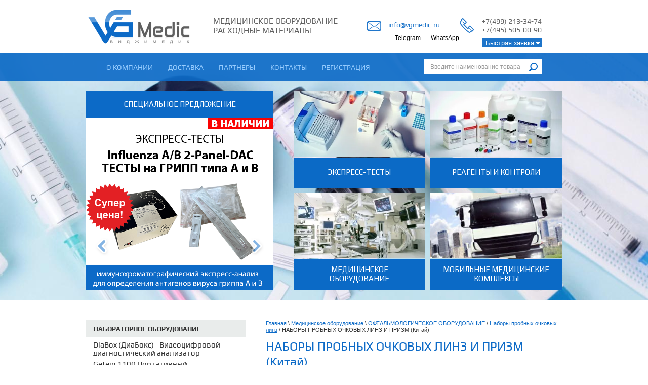

--- FILE ---
content_type: text/html; charset=utf-8
request_url: https://vgmedic.ru/nabor_china
body_size: 9640
content:
<!doctype html>
<html lang="en">
<head>
<meta name="robots" content="all"/>
<meta http-equiv="Content-Type" content="text/html; charset=UTF-8" />
<meta name="description" content="НАБОРЫ ПРОБНЫХ ОЧКОВЫХ ЛИНЗ И ПРИЗМ (Китай)">
<meta name="keywords" content="НАБОРЫ ПРОБНЫХ ОЧКОВЫХ ЛИНЗ И ПРИЗМ (Китай)">
<meta name="SKYPE_TOOLBAR" content="SKYPE_TOOLBAR_PARSER_COMPATIBLE" />
<title>НАБОРЫ ПРОБНЫХ ОЧКОВЫХ ЛИНЗ И ПРИЗМ (Китай)</title>
<link href="/t/v548/images/styles.css" rel="stylesheet" type="text/css" />
<link href="/g/css/styles_articles_tpl.css" rel="stylesheet" type="text/css" />
<meta name="yandex-verification" content="7f6e9c5109d390b2" />
<meta name="yandex-verification" content="7f69dce82ac72f18" />
<meta name="yandex-verification" content="3bfa1c3721803100" />
<meta name="yandex-verification" content="3bfa1c3721803100" />
<meta name="google-site-verification" content="hNYDRFK3TS9pdToLl8R7CJZ7mpZ_JlfD52Oi4bbTZ_g" />

            <!-- 46b9544ffa2e5e73c3c971fe2ede35a5 -->
            <script src='/shared/s3/js/lang/ru.js'></script>
            <script src='/shared/s3/js/common.min.js'></script>
        <link rel='stylesheet' type='text/css' href='/shared/s3/css/calendar.css' /><link rel='stylesheet' type='text/css' href='/shared/highslide-4.1.13/highslide.min.css'/>
<script type='text/javascript' src='/shared/highslide-4.1.13/highslide.packed.js'></script>
<script type='text/javascript'>
hs.graphicsDir = '/shared/highslide-4.1.13/graphics/';
hs.outlineType = null;
hs.showCredits = false;
hs.lang={cssDirection:'ltr',loadingText:'Загрузка...',loadingTitle:'Кликните чтобы отменить',focusTitle:'Нажмите чтобы перенести вперёд',fullExpandTitle:'Увеличить',fullExpandText:'Полноэкранный',previousText:'Предыдущий',previousTitle:'Назад (стрелка влево)',nextText:'Далее',nextTitle:'Далее (стрелка вправо)',moveTitle:'Передвинуть',moveText:'Передвинуть',closeText:'Закрыть',closeTitle:'Закрыть (Esc)',resizeTitle:'Восстановить размер',playText:'Слайд-шоу',playTitle:'Слайд-шоу (пробел)',pauseText:'Пауза',pauseTitle:'Приостановить слайд-шоу (пробел)',number:'Изображение %1/%2',restoreTitle:'Нажмите чтобы посмотреть картинку, используйте мышь для перетаскивания. Используйте клавиши вперёд и назад'};</script>
<link rel="icon" href="/favicon.ico" type="image/vnd.microsoft.icon">

<script src="/t/v548/images/jquery-1.7.2.min.js"></script>
<script src="/g/libs/html5shiv/html5-3.7.0.js"></script>

<script src="/g/libs/jquery-bxslider/4.1.1/jquery.bxslider.min.js"></script>
<script src="/t/v548/images/main.js" charset="utf-8"></script>
<script type="text/javascript" src="/shared/misc/includeform.js"></script>

<link rel="stylesheet" href="/g/libs/jquery-slick/1.8.0/slick.css">
<script src="/g/libs/jquery-slick/1.8.0/slick.min.js"></script>


<script>
$(function(){
	$('.menu-left .current').find('ul:first').show();
	$('.menu-left .current').parents('ul').show();
	
	if($('.top-slider').length){
		$('.slider-sl').slick({
            slidesToShow: 1,
            slidesToScroll: 1,
            autoplay: true,
            autoplaySpeed: 5000,
            arrows: true,
            dots: false,
        });	
	}
	
})
</script>

<script type="text/javascript">
$(function(){
		$('.orders').on('click', function(e){
		e.preventDefault();
			$('.in_form').includeForm('/zakazat-forma?form=1');
			$('.in_form').slideToggle();
			$(this).toggleClass('opened');
		});
	})
</script>




<link rel="stylesheet" href="/t/v548/images/css/site.addons.scss.css">

</head>

<body class="pd_id_43822206">
<div class="site-wrap">
	<div class="site-wrap-in">
        <header class="site-header clear-self">
            <div class="phone-top"><p>+7(499) 213-34-74<br />
+7(495) 505-00-90&nbsp;<br />
&nbsp;</p></div>            <div class="sample-popup-block">
		    	<a href="" class="orders">Быстрая заявка</a>
		    	<div class="in_form"></div>
		    </div>
            <div class="mail-top"><p><a href="mailto:info@vgmedic.ru">info@vgmedic.ru</a></p></div>            <div class="social">
			  			  <a href="http://t.me/Vgmedic">
			  	<img src="/thumb/2/ID5YGY-vXwDFASdSqfFIow/r/d/fgs16_telegram-dk.svg" width="30" height="30" alt="">
			  	<span class="title">Telegram</span>
			  </a>
			  			  <a href="https://wa.me/79255050090">
			  	<img src="/thumb/2/wnKPX4KZMn9VRpdjRRZ0AQ/r/d/fgs16_whatsapp-dk.svg" width="30" height="30" alt="">
			  	<span class="title">WhatsApp</span>
			  </a>
			  			</div>
            <a class="site-logo" href="http://vgmedic.ru"><img src="/thumb/2/XTK1wBDVri-_1_4ut4vGeg/235r86/d/logo_5.png" alt=""></a>
            <div class="site-slogan"><p>Медицинское оборудование расходные материалы</p></div>        </header>
        <div class="top-wrap" >
        	<div class="top-wrap-in">
            	<div class="top-wrap-inner">
                    <nav class="menu-top-wrap clear-self">
                        <ul class="menu-top menu-default">
                                                    <li>
                                <a href="/aboutus" >О компании</a>
                            </li>
                                                    <li>
                                <a href="/dostavka" >Доставка</a>
                            </li>
                                                    <li>
                                <a href="/partners" >Партнеры</a>
                            </li>
                                                    <li>
                                <a href="/contacts" >Контакты</a>
                            </li>
                                                    <li>
                                <a href="/users" >Регистрация</a>
                            </li>
                                                </ul>
                    </nav>
                    <nav class="site-search-wr">
                        <form action="/search" method="get"  class="search-form" >
                        <input name="search" type="text" class="search-text" onBlur="this.value=this.value==''?'Введите наименование товара':this.value" onFocus="this.value=this.value=='Введите наименование товара'?'':this.value;" value="Введите наименование товара" />
                        <input type="submit" class="search-button" value="" />
                        <re-captcha data-captcha="recaptcha"
     data-name="captcha"
     data-sitekey="6LddAuIZAAAAAAuuCT_s37EF11beyoreUVbJlVZM"
     data-lang="ru"
     data-rsize="invisible"
     data-type="image"
     data-theme="light"></re-captcha></form>
                    </nav>
                </div>
            </div>
            <div class="top-wrap2 clear-self">
            	            	<div class="top-slider">
                	<div class="title-s">Специальное предложение</div>
                    <div class="slider-wrap">
                    	<ul class="slider-sl">
                             
                                <li>           
                                    <a href="https://vgmedic.ru/test-kartridzh-dlya-vyyavleniya-virusov-grippa-tipa-a-i-v"><img src="/thumb/2/2gtOOXAYJXjCd2eyq30h6w/740r682/d/gripp.png" alt="Грипп"></a>            
                                </li>
                             
                                <li>           
                                    <a href="https://vgmedic.ru/covid-ag-ekspress"><img src="/thumb/2/GP0Ni654xc_tCb8-ZmkTZg/740r682/d/covid-19.jpg" alt="COVID-19"></a>            
                                </li>
                             
                                <li>           
                                    <a href="http://vgmedic.ru/testy-pogruzhnogo-tipa-dlya-opredeleniya-narkotikov"><img src="/thumb/2/ejIrQXHGD5NYfAboXoS9iA/740r682/d/testy_na_narkotiki.png" alt="Наркотики"></a>            
                                </li>
                                                    </ul>
                    </div>
                </div>
                                                <ul class="list-service">
                	                	<li>
                		<a href="https://vgmedic.ru/express_test" class="">
                			<div class="pic">
                				<img src="/thumb/2/MJT6i7UuQjw56CzR4PPYNw/r260/d/1cab1cafb9744a84800ae709523eb8fc.jpg" alt="Экспресс-тесты">
                			</div>
                			<div class="name">Экспресс-тесты</div>
                		</a>
                	</li>
                	                	<li>
                		<a href="http://vgmedic.ru/hemocontrol" class="">
                			<div class="pic">
                				<img src="/thumb/2/n85jewir9f8CpW4FcIk9aQ/r260/d/reagent-hematology-mindray.jpg" alt="Реагенты и контроли">
                			</div>
                			<div class="name">Реагенты и контроли</div>
                		</a>
                	</li>
                	                	<li>
                		<a href="/catalog" class="">
                			<div class="pic">
                				<img src="/thumb/2/oWXoWu2aqYZTet_yZcKomQ/r260/d/04-as_medical_168-ab.jpg" alt="Медицинское оборудование">
                			</div>
                			<div class="name">Медицинское оборудование</div>
                		</a>
                	</li>
                	                	<li>
                		<a href="/pmk" class="">
                			<div class="pic">
                				<img src="/thumb/2/eLkqo3KSVJ54veztCLnz-g/r260/d/2__3.jpg" alt="Мобильные медицинские комплексы">
                			</div>
                			<div class="name">Мобильные медицинские комплексы</div>
                		</a>
                	</li>
                	                </ul>
                            </div>
        </div>
        <div class="site-content-wrap clear-self">
            <div class="site-content">
                <div class="site-content-middle">
                	<div class="path">
<div class="page-path" data-url="/nabor_china"><a href="/">Главная</a> \ <a href="/catalog">Медицинское оборудование</a> \ <a href="/oftalmolog">ОФТАЛЬМОЛОГИЧЕСКОЕ ОБОРУДОВАНИЕ</a> \ <a href="/nabori_ochki">Наборы пробных очковых линз</a> \ НАБОРЫ ПРОБНЫХ ОЧКОВЫХ ЛИНЗ И ПРИЗМ (Китай)</div></div>                    <h1>НАБОРЫ ПРОБНЫХ ОЧКОВЫХ ЛИНЗ И ПРИЗМ (Китай)</h1>
<div><a href="/thumb/2/EuG1vqCNM6I9VffOiNE1cQ/r/d/31_2.jpg" class="highslide" onclick="return hs.expand(this)"><img src="/thumb/2/SwZfGVd5esBXq_pwpDhYbQ/360r300/d/31_2.jpg" width="305" height="300" alt="31_2" style="border-width: 0px; display: block; margin-left: auto; margin-right: auto;" /></a></div>
<div></div>
<div>
<p><span style="text-decoration: underline;">Комплектация&nbsp; наборов:</span></p>
<p>
<table border="1" cellspacing="0" bordercolor="#A9A9A9" cellpadding="0">
<tbody>
<tr>
<td valign="top" width="468">
<p align="center">Элементы набора</p>
</td>
<td valign="top" width="144">
<p align="center">НМ-158</p>
</td>
<td valign="top" width="144">
<p align="center">НС-233</p>
</td>
<td valign="top" width="144">
<p align="center">НБ-266</p>
</td>
</tr>
<tr>
<td valign="top" width="468">
<p>линзы стигматические положительные</p>
</td>
<td valign="top" width="144">
<p align="center">от +0,25 до<br />+12,0 дптр</p>
</td>
<td valign="top" width="144">
<p align="center">от +0.25 до&nbsp;<br />+20.0 дптр</p>
</td>
<td valign="top" width="144">
<p align="center">от +0.12 до&nbsp;<br />+20.0 дптр</p>
</td>
</tr>
<tr>
<td valign="top" width="468">
<p>линзы стигматические отрицательные</p>
</td>
<td valign="top" width="144">
<p align="center">от -0,25 до&nbsp;<br />-12,0 дптр</p>
</td>
<td valign="top" width="144">
<p align="center">от -0.25 до&nbsp;<br />-20.0 дптр</p>
</td>
<td valign="top" width="144">
<p align="center">от -0.12 до&nbsp;<br />-20.0 дптр</p>
</td>
</tr>
<tr>
<td valign="top" width="468">линзы астигматические положительные с рефракциенй</td>
<td valign="top" width="144">
<p align="center">от +0,25 до +6,0дптр</p>
</td>
<td valign="top" width="144">
<p align="center">от +0,25 до +6,0дптр</p>
</td>
<td valign="top" width="144">
<p align="center">от +0,25 до +6,0дптр</p>
</td>
</tr>
<tr>
<td valign="top" width="468">линзы астигматические отрицательные с рефракцией</td>
<td valign="top" width="144">
<p align="center">от -0,25 до&nbsp;<br />-6,0 дптр</p>
</td>
<td valign="top" width="144">
<p align="center">от -0,25 до&nbsp;<br />-6,0 дптр</p>
</td>
<td valign="top" width="144">
<p align="center">от -0,25 до&nbsp;<br />-6,0 дптр</p>
</td>
</tr>
<tr>
<td valign="top" width="468">
<p>призмы</p>
</td>
<td width="144">
<p align="center">от 0,5 до 3,0срад</p>
</td>
<td width="144">
<p align="center">от 0,5 до 10,0срад</p>
</td>
<td width="144">
<p align="center">от 0,5 до 10,0срад</p>
</td>
</tr>
<tr>
<td valign="top" width="468">
<p>комплект дополнительных оптических элементов и фильтров</p>
</td>
<td width="144">
<p align="center">6шт</p>
</td>
<td width="144">
<p align="center">12 шт</p>
</td>
<td width="144">
<p align="center">14 шт</p>
</td>
</tr>
<tr>
<td valign="top" width="468">
<p>оправа пробная&nbsp;универсальная&nbsp;</p>
</td>
<td width="144">
<p align="center">1 шт.</p>
</td>
<td width="144">
<p align="center">1 шт</p>
</td>
<td width="144">
<p align="center">1 шт</p>
</td>
</tr>
<tr>
<td valign="top" width="468">оправа пробная полуободковая</td>
<td width="144">
<p align="center">-</p>
</td>
<td width="144">
<p align="center">-</p>
</td>
<td width="144">
<p align="center">-</p>
</td>
</tr>
</tbody>
</table>
</p>
</div>


</div>
            </div>
            <aside class="site-content-left">
                        <nav class="menu-left-wrap">
            	                <ul class="menu-left menu-default"><li><a href="/laboborudovanie" >ЛАБОРАТОРНОЕ ОБОРУДОВАНИЕ</a><ul class="level-2"><li><a href="/diabox" >DiaBox (ДиаБокс) - Видеоцифровой диагностический анализатор</a></li><li><a href="/getein-1100" >Getein 1100 Портативный иммунофлуоресцентный экспресс-анализатор</a></li><li><a href="/gematologicheskie_analizatory" >Гематологические анализаторы</a></li><li><a href="/biohimicheskie_analizatory" >Биохимические анализаторы</a></li><li><a href="/analizatory_dlya_immunofermentnogo_" >Анализаторы для иммуноферментного анализа (ИФА)</a></li><li><a href="/analizatory_mochi" >Анализаторы мочи и Урология</a></li><li><a href="/analizatory_gazo/elektrolitov_krovi" >Анализаторы газов/электролитов крови</a></li><li><a href="/mikroskopy" >Микроскопы</a></li><li><a href="/koagulometry" >Коагулометры</a></li><li><a href="/centrifugi" >Центрифуги</a></li><li><a href="/probircs" >Пробирки лабораторные</a></li></ul></li><li><a href="/analizatori" >ДИАГНОСТИЧЕСКОЕ ОБОРУДОВАНИЕ</a><ul class="level-2"><li><a href="/ekg_oborudovanie" >Электрокардиографы</a></li><li><a href="/ultra" >Ультразвуковые сканеры</a></li><li><a href="/spirometry" >Спирометры</a></li><li><a href="/sutochnye_monitory" >Суточные мониторы</a><ul class="level-3"><li><a href="/meditech" >Meditech</a></li></ul></li></ul></li><li><a href="/operacion" >ОБОРУДОВАНИЕ ДЛЯ ОПЕРАЦИОННОЙ</a><ul class="level-2"><li><a href="/opertable" >Операционные столы</a></li><li><a href="/lights" >Медицинские светильники</a></li></ul></li><li><a href="/oborudovanie-dlya-intensivnoy-terap" >РЕАНИМАЦИЯ И ИНТЕНСИВНАЯ ТЕРАПИЯ</a><ul class="level-2"><li><a href="/anesteziologicheskoe-i-narkoznoe-ob" >Анестезиологическое и наркозное оборудование</a></li><li><a href="/apparaty-ivl-dlya-iskusstvennoy-ven" >Аппараты ИВЛ для искусственной вентиляции легких</a></li><li><a href="/specialnye-resheniya-dlya-podderzha" >Специальные решения для поддержания жизнедеятельности</a></li></ul></li><li><a href="/hirurgicheskoe_oborudovanie" >ХИРУРГИЧЕСКОЕ ОБОРУДОВАНИЕ</a><ul class="level-2"><li><a href="/vysokochastotnye_apparaty" >Высокочастотные аппараты</a></li><li><a href="/vysokochastotnye_apparaty_s_funkcie" >Высокочастотные аппараты с функцией аргоно-плазменной коагуляции</a></li><li><a href="/vysokochastotnye_apparaty_s_funkcie1" >Высокочастотные аппараты с функцией холодно-плазменной коагуляции</a></li><li><a href="/ultrazvukovye_apparaty" >Ультразвуковые аппараты</a></li><li><a href="/apparaty_elektrohimicheskogo_lizisa" >Аппараты электрохимического лизиса</a></li></ul></li><li><a href="/terapevt_and_etc" >ОБОРУДОВАНИЕ СКОРОЙ ПОМОЩИ</a></li><li class="opened"><a href="/oftalmolog" >ОФТАЛЬМОЛОГИЧЕСКОЕ ОБОРУДОВАНИЕ</a><ul class="level-2"><li class="opened"><a href="/nabori_ochki" >Наборы пробных очковых линз</a></li><li><a href="/osvetitel_table" >Осветители таблиц</a></li><li><a href="/line_skia" >Линейки cкиаскопические</a></li><li><a href="/tonometr" >Тонометры</a></li><li><a href="/analizatory-polya-zreniya" >Анализаторы поля зрения</a></li><li><a href="/indikatory-vnutriglaznogo-davleniya" >Индикаторы внутриглазного давления</a></li><li><a href="/otoskop" >Отоскопы</a></li><li><a href="/binolup" >Бинокулярные лупы</a></li></ul></li><li><a href="/fiziotherapy" >ФИЗИОТЕРАПЕВТИЧЕСКОЕ ОБОРУДОВАНИЕ</a></li><li><a href="/ginekolog" >ГИНЕКОЛОГИЧЕСКОЕ ОБОРУДОВАНИЕ</a></li><li><a href="/steril" >СТЕРИЛИЗАЦИОННОЕ ОБОРУДОВАНИЕ</a></li><li><a href="/rentgenodiagnostika" >РЕНТГЕНОДИАГНОСТИЧЕСКОЕ ОБОРУДОВАНИЕ</a></li><li><a href="/obschepoliklinicheskoe-oborudovanie" >ОБЩЕПОЛИКЛИНИЧЕСКОЕ ОБОРУДОВАНИЕ</a><ul class="level-2"><li><a href="/vesi" >Весы педиатрические</a></li><li><a href="/vesy-medicinskie" >Весы медицинские</a></li><li><a href="/rostomery" >Ростомеры</a></li><li><a href="/shtativy-dlya-probirok" >Штативы для пробирок</a></li><li><a href="/stoliki-instrumentalnye" >Столики инструментальные</a></li><li><a href="/thermo" >Термо-оборудование</a></li></ul></li></ul>                            </nav>
                                    </aside>
        </div>
                        <div class="bottom-wrap">
        	<div class="bottom-wrap-in">
            	                <div class="phone-bot">
                	<div class="phone-bot-title">контакты</div>
                	<table border="0" cellpadding="0" cellspacing="0">
<tbody>
<tr>
<td style="text-align: center;">109316, г.Москва, Волгоградский проспект, д.35</td>
</tr>
<tr>
<td style="text-align: center;">
<p>&nbsp;</p>
<p>Телефоны:<br /> +7 (499) 213-34-74, +7(495) 505-00-90</p>
</td>
</tr>
</tbody>
</table>
                </div>
                                <div class="site-map"><script type="text/javascript" charset="utf-8" src="https://api-maps.yandex.ru/services/constructor/1.0/js/?sid=Z4V1aKLW4s2vRc5zB49rHnRsajexfTVf&width=100%&height=190"></script></div>            </div>
        </div>
                        <div class="site-slider">
        
        	<ul class="slider">
                 
                <li>
                    <a href="">
	                    <img src="/thumb/2/yaU5fZLaqIPF2S9j990ZGg/101c96/d/Terason.png" alt="1">
                    </a>
                </li>
                 
                <li>
                    <a href="">
	                    <img src="/thumb/2/0cXeedf7JHR2lRChPQ3adg/101c96/d/Soring.png" alt="2">
                    </a>
                </li>
                 
                <li>
                    <a href="">
	                    <img src="/thumb/2/RCx3oT6W8-yOonnSUq3F-g/101c96/d/Seca.png" alt="3">
                    </a>
                </li>
                 
                <li>
                    <a href="">
	                    <img src="/thumb/2/Abk3xSCaLcUAFGNSUautcA/101c96/d/Micro.png" alt="4">
                    </a>
                </li>
                 
                <li>
                    <a href="">
	                    <img src="/thumb/2/p-Z-FlDJtSh0mKnz3e634Q/101c96/d/Meditech.png" alt="5">
                    </a>
                </li>
                 
                <li>
                    <a href="">
	                    <img src="/thumb/2/rlN4B3VQyKbB04lvrFWzMQ/101c96/d/Maquet.png" alt="6">
                    </a>
                </li>
                 
                <li>
                    <a href="">
	                    <img src="/thumb/2/7fG_WPiNgq9v10Ss-JgpSw/101c96/d/Innomed.png" alt="7">
                    </a>
                </li>
                 
                <li>
                    <a href="">
	                    <img src="/thumb/2/d1Y8iVUGeqvv4lQ2kPau1A/101c96/d/Hti.png" alt="8">
                    </a>
                </li>
                 
                <li>
                    <a href="">
	                    <img src="/thumb/2/W88Udk6ExceDoG7UOF3x3A/101c96/d/Heine.png" alt="9">
                    </a>
                </li>
                 
                <li>
                    <a href="">
	                    <img src="/thumb/2/ZK61wjCyjutjw646wGGqqw/101c96/d/Gc.png" alt="10">
                    </a>
                </li>
                 
                <li>
                    <a href="">
	                    <img src="/thumb/2/LL5e4RhkmCtcGlNTKiy1Uw/101c96/d/Fukuda.png" alt="11">
                    </a>
                </li>
                 
                <li>
                    <a href="">
	                    <img src="/thumb/2/Oq_L6EN6GmHjQ8S-cVUjTw/101c96/d/Biocare.png" alt="12">
                    </a>
                </li>
                 
                <li>
                    <a href="">
	                    <img src="/thumb/2/6GlNIYWx2mRoPyPeGW-xWg/101c96/d/Alp.png" alt="13">
                    </a>
                </li>
                 
                <li>
                    <a href="">
	                    <img src="/thumb/2/2BOEmcp1mc-swGCx-v0TmQ/101c96/d/mir.jpg" alt="14">
                    </a>
                </li>
                            
            </ul>
        </div>
            </div>
        <div class="clear-footer"></div>
</div>
<footer class="site-footer">
	<div class="menu-bot-wrap clear-self">
        <ul class="menu-bot menu-default">
                            <li>
                <a href="/aboutus" >О компании</a>
            </li>
                                    <li>
                <a href="/dostavka" >Доставка</a>
            </li>
                                    <li>
                <a href="/partners" >Партнеры</a>
            </li>
                                    <li>
                <a href="/contacts" >Контакты</a>
            </li>
                                    <li>
                <a href="/users" >Регистрация</a>
            </li>
                        </ul>
    </div>
	<div class="site-footer-in">
              <div class="site-name-bottom">
        	                                                <p>Copyright &copy; 2011 - 2024</p>

<p>Компания &quot;ВиДжиМедик&quot;</p>
        </div>
        <div class="site-counters clear-self"><!-- begin of Top100 code -->

<script id="top100Counter" type="text/javascript" src="http://counter.rambler.ru/top100.jcn?2549872"></script>
<noscript>
<a href="http://top100.rambler.ru/navi/2549872/">
<img src="http://counter.rambler.ru/top100.cnt?2549872" alt="Rambler's Top100" border="0" />
</a>

</noscript>
<!-- end of Top100 code -->

<!-- Rating@Mail.ru counter -->
<script type="text/javascript">//<![CDATA[
var a='';js=10;d=document;
try{a+=';r='+escape(d.referrer);}catch(e){}try{a+=';j='+navigator.javaEnabled();js=11;}catch(e){}
try{s=screen;a+=';s='+s.width+'*'+s.height;a+=';d='+(s.colorDepth?s.colorDepth:s.pixelDepth);js=12;}catch(e){}
try{if(typeof((new Array).push('t'))==="number")js=13;}catch(e){}
try{d.write('<a href="http://top.mail.ru/jump?from=2095035"><img src="http://d7.cf.bf.a1.top.mail.ru/counter?id=2095035;t=76;js='+js+
a+';rand='+Math.random()+'" alt="Рейтинг@Mail.ru" style="border:0;" height="31" width="38" \/><\/a>');}catch(e){}//]]></script>
<noscript><p><a href="http://top.mail.ru/jump?from=2095035"><img src="http://d7.cf.bf.a1.top.mail.ru/counter?js=na;id=2095035;t=76" 
style="border:0;" height="31" width="38" alt="Рейтинг@Mail.ru" /></a></p></noscript>
<!-- //Rating@Mail.ru counter -->


<!--LiveInternet counter--><script type="text/javascript"><!--
document.write("<a href='http://www.liveinternet.ru/click' "+
"target=_blank><img src='//counter.yadro.ru/hit?t21.3;r"+
escape(document.referrer)+((typeof(screen)=="undefined")?"":
";s"+screen.width+"*"+screen.height+"*"+(screen.colorDepth?
screen.colorDepth:screen.pixelDepth))+";u"+escape(document.URL)+
";"+Math.random()+
"' alt='' title='LiveInternet: показано число просмотров за 24"+
" часа, посетителей за 24 часа и за сегодня' "+
"border='0' width='88' height='31'><\/a>")
//--></script><!--/LiveInternet-->
<!--__INFO2026-01-27 01:09:09INFO__-->
</div>
    </div>
</footer>
<div class="sample-popup2">
	<div id="popupform">        <div class="tpl-anketa" data-api-url="/-/x-api/v1/public/?method=form/postform&param[form_id]=12885401" data-api-type="form">
                	<div class="title">Запрос КП</div>
                            <form method="post" action="/nabor_china" data-s3-anketa-id="12885401">
                <input type="hidden" name="params[placeholdered_fields]" value="" />
                <input type="hidden" name="form_id" value="12885401">
                <input type="hidden" name="tpl" value="global:form.minimal.tpl">
                	                	                    	                        <div class="tpl-field type-text field-required">
	                            	                                <div class="field-title">Имя: <span class="field-required-mark">*</span></div>
	                            	                            	                            <div class="field-value">
	                                	                                	                                    <input type="text" 
	                                    	required		                                    size="30" 
		                                    maxlength="100" 
		                                    value="" 
		                                    name="d[0]" 
	                                    />
	                                	                                
	                                	                            </div>
	                        </div>
	                    	                	                    	                        <div class="tpl-field type-text field-required">
	                            	                                <div class="field-title">Телефон: <span class="field-required-mark">*</span></div>
	                            	                            	                            <div class="field-value">
	                                	                                	                                    <input type="text" 
	                                    	required		                                    size="30" 
		                                    maxlength="100" 
		                                    value="" 
		                                    name="d[1]" 
	                                    />
	                                	                                
	                                	                            </div>
	                        </div>
	                    	                	                    	                        <div class="tpl-field type-email">
	                            	                                <div class="field-title">E-mail:</div>
	                            	                            	                            <div class="field-value">
	                                	                                	                                    <input type="text" 
	                                    			                                    size="30" 
		                                    maxlength="100" 
		                                    value="" 
		                                    name="d[2]" 
	                                    />
	                                	                                
	                                	                            </div>
	                        </div>
	                    	                	                    	                        <div class="tpl-field type-textarea">
	                            	                                <div class="field-title">Текст запроса (наименование Товара):</div>
	                            	                            	                            <div class="field-value">
	                                	                                	                                    <textarea 
		                                    		                                    cols="50" 
		                                    rows="7" 
		                                    name="d[3]"></textarea>
	                                	                                
	                                	                            </div>
	                        </div>
	                    	                
        		        		
                
                <div class="tpl-field tpl-field-button">
                    <button type="submit" class="tpl-form-button">Отправить</button>
                </div>

            <re-captcha data-captcha="recaptcha"
     data-name="captcha"
     data-sitekey="6LddAuIZAAAAAAuuCT_s37EF11beyoreUVbJlVZM"
     data-lang="ru"
     data-rsize="invisible"
     data-type="image"
     data-theme="light"></re-captcha></form>
            
        	        	
            </div>
</div>
	<div class="sample-close2"></div>
</div>
<link rel="stylesheet" href="/t/v548/images/css/site.addons.css">
<script src="/t/v548/images/bpopup.js"></script>
<script src="/t/v548/images/site.addons.js"></script>
<script src="/g/s3/misc/form/1.2.0/s3.form.js" type="text/javascript"></script>
<!--650-->

<!-- assets.bottom -->
<!-- </noscript></script></style> -->
<script src="/my/s3/js/site.min.js?1769494365" ></script>
<script src="/my/s3/js/site/defender.min.js?1769494365" ></script>
<script src="https://cp.onicon.ru/loader/53c9f3f972d22cbf3d000404.js" data-auto async></script>
<script >/*<![CDATA[*/
var megacounter_key="b786703de24e9aee8450ba8b551a973e";
(function(d){
    var s = d.createElement("script");
    s.src = "//counter.megagroup.ru/loader.js?"+new Date().getTime();
    s.async = true;
    d.getElementsByTagName("head")[0].appendChild(s);
})(document);
/*]]>*/</script>
<script >/*<![CDATA[*/
$ite.start({"sid":261806,"vid":262639,"aid":17836,"stid":4,"cp":21,"active":true,"domain":"vgmedic.ru","lang":"ru","trusted":false,"debug":false,"captcha":3,"onetap":[{"provider":"vkontakte","provider_id":"51961201","code_verifier":"YONjNZ4GTzNDjYYzYMlm1kJzEJYNBDzGc2D0EMQV1jN"}]});
/*]]>*/</script>
<!-- /assets.bottom -->
</body>
</html>

--- FILE ---
content_type: text/css
request_url: https://vgmedic.ru/t/v548/images/styles.css
body_size: 5108
content:
@charset "utf-8";
@font-face {
    font-family: 'PlayBold';
    src: url('play-bold-webfont.eot');
    src: local('☺'), url('play-bold-webfont.woff') format('woff'), url('play-bold-webfont.ttf') format('truetype'), url('play-bold-webfont.svg#PlayBold') format('svg');
    font-weight: normal;
    font-style: normal;
}
@font-face {
    font-family: 'PlayRegular';
    src: url('play-regular-webfont.eot');
    src: local('☺'), url('play-regular-webfont.woff') format('woff'), url('play-regular-webfont.ttf') format('truetype'), url('play-regular-webfont.svg#PlayRegular') format('svg');
    font-weight: normal;
    font-style: normal;
}

/* --------------- default --------------- */
html, body, div, span, h1, h2, h3, h4, h5, h6, p, em, strong, sub, sup, b, u, i,  dl, dt, dd, ol, ul, li, form, label, tbody, tfoot, thead, tr, th, td, article, aside, canvas, details, figcaption, figure, footer, header, hgroup, menu, nav, section, summary, time, mark, audio, video {margin: 0; padding: 0; border: 0; outline: 0; background: transparent; font-size: 100%;}

article, aside, details, figcaption, figure, footer, header, hgroup, menu, nav, section, small {display:block;}
button::-moz-focus-inner, input::-moz-focus-inner {border: 0; padding: 0;}
sub, sup {font-size: 75%; line-height: 0; position: relative; vertical-align: baseline;}
sup { top: -0.5em; }
sub {bottom: -0.25em; }
ins {text-decoration: none;}
p, pre, blockquote, ul, ol, dl { margin: 1em 0;}
blockquote {margin-left: 40px; margin-right: 40px;}
ol, ul, dd {margin-left: 40px;}
pre, code, kbd, samp {font-family: monospace, sans-serif;}

h1,h2,h3,h4,h5,h6 {font-weight: normal; color:#0c6ac7; font-family: 'PlayRegular', Arial, Helvetica, sans-serif;}
h1 {font-size: 24px; margin: 0 0 15px;}
h2 {font-size: 27px; margin: 0.83em 0;}
h3 {font-size: 25px; margin: 1.0em 0;}
h4 {font-size: 23px; margin: 1.33em 0;}
h5 {font-size: 21px; margin: 1.5em 0;}
h6 {font-size: 19px; margin: 1.67em 0;}

input, select, button, textarea {font-family: "Trebuchet MS", Arial, Helvetica, sans-serif;}
html {overflow-y: scroll;}
body {background:#ffffff; text-align: left; line-height: 1.25; font-size: 15px; font-family:Arial, Helvetica, sans-serif; color: #666666;}

a {color:#0c6ac7; text-decoration: underline;}
a:hover {text-decoration: none;}
hr {color:#aaa; background: #aaa; height: 1px; border: none;}
html, body {position:relative; height:100%; min-width:980px;}


.menu-default, .menu-default ul, .menu-default li {padding:0; margin:0; list-style:none;}
.clear-self:after {display:block; content:''; font-size:0; clear:both;}

.path {font-size:11px; color:#343434; padding: 0 0 12px;}

/* wrapper
-------------------------------*/
.site-wrap {height:auto !important; height:100%; min-height:100%; margin:0 auto -119px;}

.site-wrap-in {position:relative; }

	.clear-footer {clear:both; height:119px}

	.cleaner {clear:both; line-height:0; font-size:0;}

/* header
-------------------------------*/
.site-header {position:relative; min-height:100px; width:940px; margin:0 auto;}
.site-header p {margin:0;}
.site-header img {border:none;}

	.phone-top {float:right; width:158px; margin:34px 0 20px 20px; font:14px/17px 'PlayRegular', Arial, Helvetica, sans-serif; color:#666666; padding:0 0 0 44px; min-height:32px; background:url(tel.png) left 2px no-repeat;}
	.phone-top a {color: #666666; text-decoration:none;}
	
	.mail-top {float:right; width:121px; margin:42px 0 20px; padding:0 0 0 42px; min-height:19px; background:url(mail.png) left top no-repeat; font:14px 'PlayRegular', Arial, Helvetica, sans-serif;}
	.mail-top a {color:#1f76ca;}

	.site-slogan {float:left; margin:33px 0 20px; font:16px/19px 'PlayRegular', Arial, Helvetica, sans-serif; color:#5f5f5f; text-transform:uppercase; width:260px;}

	.site-logo {display:block; float:left; margin:14px 42px 0 0;}


.top-wrap {background:url(img.jpg) center top no-repeat #2c2c8a; min-height:397px; margin:0 0 39px; background-size:auto 397px;}

.top-wrap-in {background:rgba(12,106,199,0.9);}
.top-wrap-inner {min-height:54px; position:relative; width:940px; margin:0 auto 20px;}


	/* top menu
	-------------------------------*/
	.menu-top-wrap {width:620px; padding:15px 0 12px 25px;}
			.menu-top li {float:left; padding:0 15px;}
				.menu-top li a {text-decoration:none; color:#98cdff; font:14px/27px 'PlayRegular', Arial, Helvetica, sans-serif; text-transform:uppercase;}
				.menu-top li a:hover {text-decoration:none; color: #fff;}


	/* search
	-------------------------------*/

.site-search-wr { position:absolute; top:12px; right:40px; }

form.search-form { background:url(search.png) left top no-repeat; height:30px; margin:0; padding:0;}

input.search-text {float:left;border:none; padding: 0; height:30px; margin:0 0 0 12px; width:186px; background:transparent; font:12px Arial, Helvetica, sans-serif; color:#999999; outline-style:none;}
input.search-button {float:left;border:none; cursor:pointer;width:34px; height:30px; background:transparent;}


.top-wrap2 {width:940px; margin:0 auto; font-size:0;}

.top-slider {float:left; margin:0; background:#fff;}
.top-slider .title-s {
	text-align:center;
	font:normal 15px/58px 'PlayRegular', Arial Helvetica, sans-serif;
	color:#fff;
	padding:0px 0px 0px 0px;
	height:54px;
	background:#0c6ac7;
}


.jblock-wrap {position:relative; font-size:0; overflow:hidden; text-align:right;}

.jblock {display:inline-block; vertical-align:top; text-decoration:none; width:223px; position:relative; margin:0 0 0 2px;}

.jblock img {border:0;}

.jblock-image {position:relative; background:#0c6ac7; display:block; margin:0 0 2px;}
.jblock-image img {opacity:0.3}

.jblock:hover .jblock-image img {opacity:1;}
.jblock.cur .jblock-image img {opacity:1;}

.jblock ins.jblock-title {display:block; text-transform: uppercase; height:93px; text-align:center; padding:0 20px; color:#ffffff; font:15px/18px 'PlayRegular', Arial, Helvetica, sans-serif; background:#0c6ac7;}
.jblock span {display:inline-block; vertical-align:middle;}
.jblock span + span {height:100%;}



/* content
-------------------------------*/
.site-content-wrap {width:940px; margin:0 auto; position: relative;}

	.site-content {width: 100%; float: left;}
		.site-content-middle {padding:0 0 40px; min-height: 0; margin:0 0 0 355px;}

	/* leftside
	-------------------------------*/
	.site-content-left {width: 315px; padding:0 0 30px; float: left; margin-left: -100%; position: relative;}
	.site-content-left img {border:0;}

		/* left menu
		-------------------------------*/

		.menu-left-wrap {margin:0 0 20px;}
			.menu-left-name {color:#ffffff; margin:0 0 14px; font:18px/22px 'PlayRegular', Arial, Helvetica, sans-serif; padding:28px 41px 0; background:#0c6ac7; height:66px; text-transform:uppercase;}
				.menu-left li {margin:0 0 2px;}
					.menu-left li a {display:block; text-decoration:none; padding:11px 10px 9px 14px; color:#333333; font:13px 'PlayBold', Arial, Helvetica, sans-serif; text-transform:uppercase; background:#e9eceb;}
					.menu-left li a:hover {text-decoration:none; color: #ffffff; background:#0c6ac7;}
						/*.menu-left > li.current > a, .menu-left > li.opened > a {color:#333333; background:#e9eceb;}*/

		.menu-left ul {margin:0 0 0 14px; padding:3px 0; display: block;}
		.menu-left ul ul {display:none;}
		.menu-left ul li {margin:4px 0;}
		.menu-left ul li a {color:#333333; font:15px 'PlayRegular', Arial, Helvetica, sans-serif; text-transform:none; padding: 1px 10px 1px 0; background: none;}
		.menu-left ul li a:hover {color:#333333; background:none; text-decoration:underline;}
		
		.menu-left li.current > ul, .menu-left li.opened > ul {display: block;}

.menu-left > li.current > a, .menu-left > li.opened > a, .menu-left ul li.current a {
	color: #ffffff; background:#0c6ac7; text-decoration: none;
}

		/* news
		-------------------------------*/

		.news-wrap {background:#f4f5f5; padding:24px 0 43px; font-size:0;}
		.news-wrap-in {width:920px; margin:0 auto; padding: 0 0 0 15px;}
			.news-name {padding:0 0 25px; color:#01244a; font:22px/1 'PlayRegular', Arial, Helvetica, sans-serif; text-transform:uppercase; text-align:center;}
			.news-body {padding:0; width:251px; display:inline-block; vertical-align:top;}
			
			.news-body + .news-body {margin:0 0 0 73px;}
				.news-pic {
					margin:0px 0px 10px 0px;
					font-size:0px;
				}
				.news-pic img {border:1px solid; color:#01244a;}
				.news-date {color:#0c6ac5; font:16px 'PlayRegular', Arial, Helvetica, sans-serif; padding:0 0 10px;}
				.news-title {margin:0; font-size:14px;}
					.news-title a {color:#0c6ac7;}
					.news-note {color:#666666; font:14px/22px Arial, Helvetica, sans-serif; padding:0 0 6px;}
					.news-note p {margin:0;}

		/*informers________________________________________*/
		.site-informers {text-align:center; font-size:14px; margin:0 0 20px;}


.bottom-wrap {background:url(bg.jpg) center top no-repeat; position:relative; margin:0 0 34px;}

.bottom-wrap-in {width:900px; margin:0 auto; padding:35px 0 0;}

	.phone-bot p {margin:0;}
	.phone-bot table {width:100%;}
	.phone-bot table td {vertical-align:top; padding:0 20px; text-align:right;}
	.phone-bot table td + td {text-align:left;}


.site-map {width:880px; background:#fff; padding:10px; height:170px; overflow:hidden; font-size:14px; text-align:center;}


.site-slider {width:900px; margin:0  auto 49px; font-size:0; padding:0 0;}
.site-slider-title {color:#0c6ac7; font:30px/1 'PlayRegular', Arial, Helvetica, sans-serif; text-align:center; padding:0 -5px 50px; text-transform:uppercase;}

.site-slider img {border:0; vertical-align:middle;}
.site-slider li {line-height:0;}

.bx-controls-direction a {position: absolute; top: 11px; display:block; width: 47px; height: 47px; z-index: 70; background:url(slider-ar.png) no-repeat #e9eceb;}
.bx-controls-direction a:hover {background-color:#0c6ac7;}

.bx-wrapper {position:relative; max-width:790px !important; margin:0 0 0 50px !important;}

a.bx-prev {left: -50px; background-position: center 12px;}

a.bx-next {right: -50px;  background-position: center -27px;}


/* footer
-------------------------------*/
.site-footer {position:relative;}
.site-footer-in {position:relative; height:119px; width: 980px; margin: 0 auto;}
.site-footer p {margin:0;}
.site-footer img {border:0;}

	.site-copyright {position:absolute; right:52px; top:48px; font:15px 'PlayRegular', Arial, Helvetica, sans-serif; color:#666666;}
		.site-copyright a {color:#0c6ac7;}

	.site-copyright span.copyright {font-size:15px !important;}

	.site-counters {position:absolute; top:40px; left:50%; width:300px; margin-left:-150px; text-align:center; color:#666666; font-size:14px;}
	
	.site-name-bottom {position:absolute; left:0; top:48px; color:#666666; font:15px 'PlayRegular', Arial, Helvetica, sans-serif;}

	.phone-bot {color:#ffffff; font:15px/18px 'PlayRegular', Arial, Helvetica, sans-serif; padding:0 0 30px;}
	.phone-bot-title {color:#ffffff; padding:0 0 24px 0; font:30px/1 'PlayRegular', Arial, Helvetica, sans-serif; text-transform:uppercase; text-align:center;}
	.phone-bot a {color: #ffffff; text-decoration:none;}
	.phone-bot span {font-size:20px; display: block; padding: 4px 0 0;}
	
	/*bot menu________________________________________*/
	
	.menu-bot-wrap {padding:33px 0 30px; font-size:0; text-align:center; background:#f9f9f9;}
		.menu-bot {width:940px; margin:0 auto;}
			.menu-bot li {display:inline-block; vertical-align:top; padding:0 12px;}
			.menu-bot li:first-child {background:none;}
				.menu-bot li a {text-decoration:none; color: #666666; font:14px/27px 'PlayRegular', Arial, Helvetica, sans-serif; text-transform:uppercase;}
				.menu-bot li a:hover {text-decoration:underline;}

/* tables
-------------------------------*/
table.table0 { border-collapse: collapse;  border-spacing: 0;}
table.table0 td { padding: 5px; border: none;}

table.table1 { border-collapse: collapse;  border-spacing: 0;}
table.table1 tr:hover { background: none;}
table.table1 td { padding: 5px; border: 1px solid #91949a;}

table.table2 { border-collapse: collapse;  border-spacing: 0;}
table.table2 tr:hover { background: none;}
table.table2 td { padding: 5px; border: 1px solid #91949a;}
table.table2 th { padding: 8px 5px; border: 1px solid #91949a; background-color: #0c6ac7; color: #fff; text-align: left;}

table.gallery { border-spacing: 10px; border-collapse: separate;}
table.gallery td { background-color: #e9e9e9; text-align: center; padding: 15px;}

/** RESET AND LAYOUT
===================================*/

.slider-wrap {
	position: relative;
	padding: 0;
	margin:0px 0px 0px 0px;
	width: 225px;
	height: 211px;
	overflow:hidden;
}

.slider-wrap .bx-slider {
	position: relative;
	margin: 0;
	list-style: none;
	padding: 0;

}
.slider-wrap .bx-wrapper {
	overflow: hidden;
	margin:0px !important;
	width:225px !important;
}
.slider-wrap .bx-wrapper img {
	max-width: 100%;
	display: block;
}

/** THEME
===================================*/

.slider-wrap .bx-wrapper .bx-viewport {

}

/* LOADER */

.slider-wrap .bx-wrapper .bx-loading {
	min-height: 50px;
	background: url(bx_loader.gif) center center no-repeat #fff;
	height: 100%;
	width: 100%;
	position: absolute;
	top: 0;
	left: 0;
	z-index: 20;
}

/* DIRECTION CONTROLS (NEXT / PREV) */
.slider-wrap .bx-controls {
	position:absolute;
	left:0px;
	top:0px;
	right:0;
}
.slider-wrap .bx-controls-direction a {
	position:absolute;
		
}
.slider-wrap a.bx-prev { display: block; width: 28px; height: 37px; left: 8px; top:120px; background: url(slider-arr.png) no-repeat 0 0;}
.slider-wrap a.bx-next { display: block; width: 28px; height: 37px; right: 8px; top:120px; background: url(slider-arr.png) no-repeat -42px 0;}
.slider-wrap a.bx-prev:hover { background-position: 0 -50px;}
.slider-wrap a.bx-next:hover { background-position: -42px -50px;}


.bx-wrapper .bx-controls-direction a.disabled {	display: none;}

/* Form in block 618*/


.sample-popup-block{
	position: absolute;
	top:76px;
	right:40px;
	z-index: 1001;
	font-size: 14px;
}
.orders{
	background-color: #1D74C9;
	padding: 1px 15px 1px 7px;
	border-radius:0px;
	-ms-border-radius:0px;
	-webkit-border-radius:0px;
	-moz-border-radius:0px;
	color:#fff;
	font-size: 13px;
	text-decoration: none;
	position:relative;
}
.in_form h2 {
	margin:-10px 0px 0px 0px;
}
.sample-popup b{
	color: #333;
    font-size: 13px;
    margin: 10px 0 2px;
    font-weight: normal;
    display:inline-block;
}
.sample-button {
    background-color: #d15252;
    background-image: linear-gradient(to bottom, #de6666 0%, #c53f3f 100%);
    background-repeat: repeat-x;
    border: 1px solid #ac3333;
    border-radius: 3px;
    box-shadow: 1px 0 0 rgba(255, 255, 255, 0.2) inset;
    color: #fff;
    cursor: pointer;
    display: block;
    font-size: 15px;
    font-weight: bold;
    height: 40px;
    line-height: 40px;
    padding: 0 40px 0 20px;
    position: absolute;
    right: 0;
    top: 0;
    width: 200px;
}
.sample-popup span{
	text-transform: none;
	font-size: 11px;
}
.sample-button::after {
    border-color: #fff transparent transparent;
    border-style: solid;
    border-width: 5px 4.5px 0;
    content: "";
    font-size: 0;
    height: 0;
    line-height: 0;
    margin-top: -1px;
    position: absolute;
    right: 20px;
    top: 50%;
    width: 0;
}
.sample-button.opened::after {
    border-color: transparent transparent #fff;
    border-style: solid;
    border-width: 0 4.5px 5px;
    font-size: 0;
    height: 0;
    line-height: 0;
    width: 0;
}
.in_form {
    background: #fff none repeat scroll 0 0;
    box-shadow: 0 1px 6px rgba(0, 0, 0, 0.4);
    box-sizing: border-box;
    color: #333;
    display: none;
    font-family: Arial;
    padding: 20px;
    position: absolute;
    right: 0;
    text-align: left;
    top: 24px;
    width: 260px;
}
.sample-popup h3 {
    font-size: 18px;
    margin: 0 0 22px;
}
.sample-popup label {
    color: #333;
    display: block;
    font-size: 13px;
    margin: 0 0 2px;
}
.sample-popup input, .sample-popup textarea {
    border: 1px solid #ccc;
    border-radius: 2px;
    box-sizing: border-box;
    padding:5px;
    width: 100%;
}
.sample-popup input {
    height: 30px;
}
.sample-popup input[type=submit]{
	margin-top: 20px;
	width:auto;
	height:auto;
	padding: 5px 15px;
	color: #fff;
	font-size: 16px;
	background:#0C6AC7;
	cursor: pointer;
	border-radius:0px;
	-ms-border-radius:0px;
	-webkit-border-radius:0px;
	-moz-border-radius:0px;
	border:none;
}
.sample-popup input[type=submit]:hover {
	background:#1979D8;
}
.sample-popup input[type=submit]:active {
	background:#0859A9;
}
.orders:after {
    line-height: 0;
    font-size: 0;
    width: 0;
    height: 0;
    border-style: solid;
    border-width: 5px 4.5px 0 4.5px;
    border-color: #fff transparent transparent transparent;
    position: absolute;
    top: 50%;
    right: 3px;
    width: 0;
    height: 0;
    margin-top: -2px;
    content: ''; }
.orders.opened:after {
    line-height: 0;
    font-size: 0;
    width: 0;
    height: 0;
    border-style: solid;
    border-width: 0 4.5px 5px 4.5px;
    border-color: transparent transparent #fff transparent; }

--- FILE ---
content_type: text/css
request_url: https://vgmedic.ru/t/v548/images/css/site.addons.scss.css
body_size: 1550
content:
@charset "utf-8";
@import url('https://fonts.googleapis.com/css2?family=Play:wght@400;700&display=swap');
/*618*/
[id ^= sandbox_theme_panel] {
  width: 100px !important;
  font-size: 10px !important;
  right: 0 !important;
  top: auto !important;
  bottom: 0 !important; }
/**
 * reg_id: 7010696
 * staff_id:618 
 * переверстка шапки
 **/
.top-wrap {
  background: url(../images/top-bg.jpg) 50% 50% no-repeat;
  padding-bottom: 12px; }
  @media (min-width: 1920px) {
  .top-wrap {
    background-size: cover; } }

.top-wrap2 {
  display: -moz-box;
  display: -webkit-box;
  display: -webkit-flex;
  display: -moz-flex;
  display: -ms-flexbox;
  display: flex;
  -webkit-box-direction: normal;
  -webkit-box-orient: horizontal;
  -webkit-flex-direction: row;
  -moz-flex-direction: row;
  -ms-flex-direction: row;
  flex-direction: row;
  -webkit-box-align: start;
  -ms-flex-align: start;
  -webkit-align-items: flex-start;
  -moz-align-items: flex-start;
  align-items: flex-start;
  -webkit-box-pack: start;
  -ms-flex-pack: start;
  -webkit-justify-content: flex-start;
  -moz-justify-content: flex-start;
  justify-content: flex-start; }
  .top-wrap2 .top-slider {
    float: none;
    -webkit-box-flex: 0;
    -webkit-flex: 0 0 370px;
    -moz-box-flex: 0;
    -moz-flex: 0 0 370px;
    -ms-flex: 0 0 370px;
    flex: 0 0 370px; }
    .top-wrap2 .top-slider .title-s {
      font: normal 15px 'Play', sans-serif;
      text-transform: uppercase;
      display: -moz-box;
      display: -webkit-box;
      display: -webkit-flex;
      display: -moz-flex;
      display: -ms-flexbox;
      display: flex;
      -webkit-box-align: center;
      -ms-flex-align: center;
      -webkit-align-items: center;
      -moz-align-items: center;
      align-items: center;
      -webkit-box-pack: center;
      -ms-flex-pack: center;
      -webkit-justify-content: center;
      -moz-justify-content: center;
      justify-content: center;
      height: 53px; }
    .top-wrap2 .top-slider .slider-wrap {
      width: 370px;
      height: 341px;
      overflow: visible; }
      .top-wrap2 .top-slider .slider-wrap .slider-sl {
        padding: 0;
        margin: 0;
        list-style: none; }
        .top-wrap2 .top-slider .slider-wrap .slider-sl li a {
          display: block; }
          .top-wrap2 .top-slider .slider-wrap .slider-sl li a img {
            object-fit: cover;
            width: 370px;
            height: 341px; }
      .top-wrap2 .top-slider .slider-wrap .slick-arrow {
        position: absolute;
        bottom: 67px;
        border: none;
        outline: none;
        font-size: 0;
        line-height: 0;
        z-index: 1;
        width: 28px;
        height: 37px;
        background: url(../slider-arr.png) 0px 0px no-repeat;
        cursor: pointer; }
        .top-wrap2 .top-slider .slider-wrap .slick-arrow.slick-prev {
          left: 18px;
          background-position: 0 0; }
          .top-wrap2 .top-slider .slider-wrap .slick-arrow.slick-prev:hover {
            background-position: 0 -50px; }
        .top-wrap2 .top-slider .slider-wrap .slick-arrow.slick-next {
          right: 18px;
          background-position: -42px 0; }
          .top-wrap2 .top-slider .slider-wrap .slick-arrow.slick-next:hover {
            background-position: -42px -50px; }
  .top-wrap2:after {
    display: none; }

.list-service {
  margin: 0px 0px 0px 30px;
  padding: 0;
  list-style: none;
  display: -moz-box;
  display: -webkit-box;
  display: -webkit-flex;
  display: -moz-flex;
  display: -ms-flexbox;
  display: flex;
  -webkit-box-direction: normal;
  -webkit-box-orient: horizontal;
  -webkit-flex-direction: row;
  -moz-flex-direction: row;
  -ms-flex-direction: row;
  flex-direction: row;
  -webkit-box-align: start;
  -ms-flex-align: start;
  -webkit-align-items: flex-start;
  -moz-align-items: flex-start;
  align-items: flex-start;
  -webkit-box-pack: start;
  -ms-flex-pack: start;
  -webkit-justify-content: flex-start;
  -moz-justify-content: flex-start;
  justify-content: flex-start;
  -webkit-flex-wrap: wrap;
  -moz-flex-wrap: wrap;
  -ms-flex-wrap: wrap;
  flex-wrap: wrap; }
  .list-service li {
    padding: 0px 0px 8px 10px;
    -webkit-box-flex: 0;
    -webkit-flex: 0 0 50%;
    -moz-box-flex: 0;
    -moz-flex: 0 0 50%;
    -ms-flex: 0 0 50%;
    flex: 0 0 50%;
    -webkit-box-sizing: border-box;
    -moz-box-sizing: border-box;
    box-sizing: border-box; }
    .list-service li a {
      display: block;
      text-decoration: none;
      color: inherit; }
      .list-service li a .pic {
        font-size: 0;
        line-height: 0;
        margin-bottom: 2px; }
        .list-service li a .pic img {
          object-fit: cover;
          width: 100%;
          height: 130px; }
      .list-service li a .name {
        display: -moz-box;
        display: -webkit-box;
        display: -webkit-flex;
        display: -moz-flex;
        display: -ms-flexbox;
        display: flex;
        -webkit-box-align: center;
        -ms-flex-align: center;
        -webkit-align-items: center;
        -moz-align-items: center;
        align-items: center;
        -webkit-box-pack: center;
        -ms-flex-pack: center;
        -webkit-justify-content: center;
        -moz-justify-content: center;
        justify-content: center;
        background: #0b6ac6;
        padding: 5px 16px 8px;
        -webkit-box-sizing: border-box;
        -moz-box-sizing: border-box;
        box-sizing: border-box;
        min-height: 61px;
        font: normal 15px/18px 'Play', sans-serif;
        color: #fff;
        text-transform: uppercase;
        text-align: center;
        -webkit-transition: all 0.2s linear;
        -moz-transition: all 0.2s linear;
        -o-transition: all 0.2s linear;
        -ms-transition: all 0.2s linear;
        transition: all 0.2s linear; }
      .list-service li a:hover .name, .list-service li a.active .name {
        background: #0c77de; }

.top-wrap2 .top-slider .slider-wrap {
  overflow: hidden; }

.social {
  display: flex;
  position: absolute;
  right: 203px;
  bottom: 15px; }
  .social a {
    display: flex;
    align-items: center;
    text-decoration: none; }
    .social a img {
      width: 20px;
      object-fit: cover; }
    .social a .title {
      color: #000;
      text-decoration: none;
      font-size: 12px; }


--- FILE ---
content_type: text/css
request_url: https://vgmedic.ru/t/v548/images/css/site.addons.css
body_size: 701
content:
/* popup form */
.sample-button {
  background-color: #d55050;
  background-image: linear-gradient(to bottom, #e06868 0%, #cb3939 100%);
  background-repeat: repeat-x;
  border: medium none;
  border-radius: 2px;
  box-shadow: 0 1px 2px rgba(0, 0, 0, 0.2);
  color: #fff;
  cursor: pointer;
  font-size: 16px;
  font-weight: bold;
  height: 40px;
  line-height: 40px;
  padding: 0 32px;
  position: absolute;
  right: 20px;
  top: 20px; }
.sample-popup2 .field-title { font-size: 13px;}
.sample-popup2 {
  background: none repeat scroll 0 0 #fff;
  border: 1px solid #b7b7b7;
  border-radius: 0;
  box-shadow: 0 1px 4px rgba(0, 0, 0, 0.7);
  color: #333;
  padding: 16px 20px;
  width: 250px;
  display: none; }

.sample-popup2 .title {
     color: #0c6ac7;
    font: 27px 'PlayRegular', Arial, Helvetica, sans-serif;
    margin-bottom: 15px;
}

.sample-popup2 label {
  display: block;
  font-size: 13px;
  margin: 0 0 2px; }

.sample-popup2 input, .sample-popup2 textarea {
  border: 1px solid #ccc;
  border-radius: 2px;
  margin: 0 0 12px;
  padding: 0 2px;
  width: 100%; }

.sample-popup2 input {
  height: 30px; }

.sample-popup2 textarea {
  resize: none; }

.sample-popup2 .sample-required {
  color: #ea3f28; }

.sample-popup2 .tpl-form-button {
	margin-top: 20px;
	width: auto;
	height: auto;
	padding: 5px 15px;
	color: #fff;
	font-size: 16px;
	background: #0C6AC7;
	cursor: pointer;
	border-radius: 0px;
	-ms-border-radius: 0px;
	-webkit-border-radius: 0px;
	-moz-border-radius: 0px;
	border: none;
}

.captcha input {
  width: 100px; }

.sample-close2 {
  background-image: url(https://vgmedic.ru/t/images/closed.png);
  background-position: 0 0;
  background-repeat: no-repeat;
  cursor: pointer;
  height: 30px;
  position: absolute;
  right: -15px;
  top: -15px;
  width: 30px; }


#popupform b {
  font-weight: normal;
  font-size: 13px; }

--- FILE ---
content_type: application/javascript
request_url: https://vgmedic.ru/t/v548/images/main.js
body_size: 173
content:
$(function(){

    (function() {
        var slider = $('.slider').bxSlider({
            mode: 'horizontal',
            auto: true,
            speed: 800,
            pause: 9000,
            minSlides: 5,
            maxSlides: 5,
            moveSlides: 1,
            slideMargin: 55,
            slideWidth: 100,			
            controls: true,
            pager: false,
            useCSS: false,
            onSlideAfter: function(){
                if(this.auto){
                    slider.startAuto();
                }
            }
        });
    })();
});

--- FILE ---
content_type: text/javascript
request_url: https://counter.megagroup.ru/b786703de24e9aee8450ba8b551a973e.js?r=&s=1280*720*24&u=https%3A%2F%2Fvgmedic.ru%2Fnabor_china&t=%D0%9D%D0%90%D0%91%D0%9E%D0%A0%D0%AB%20%D0%9F%D0%A0%D0%9E%D0%91%D0%9D%D0%AB%D0%A5%20%D0%9E%D0%A7%D0%9A%D0%9E%D0%92%D0%AB%D0%A5%20%D0%9B%D0%98%D0%9D%D0%97%20%D0%98%20%D0%9F%D0%A0%D0%98%D0%97%D0%9C%20(%D0%9A%D0%B8%D1%82%D0%B0%D0%B9)&fv=0,0&en=1&rld=0&fr=0&callback=_sntnl1769496706903&1769496706903
body_size: 87
content:
//:1
_sntnl1769496706903({date:"Tue, 27 Jan 2026 06:51:46 GMT", res:"1"})

--- FILE ---
content_type: application/javascript
request_url: https://vgmedic.ru/t/v548/images/site.addons.js
body_size: 116
content:
$('.site-content-middle .bbb').on('click', function(){
	$('.sample-popup2').bPopup({
		follow: [false, false],
		modalClose: true,
		zIndex: 1000,
		opacity: 0.6,
		closeClass: 'sample-close2',
		positionStyle: 'fixed'
	});
	return false
});